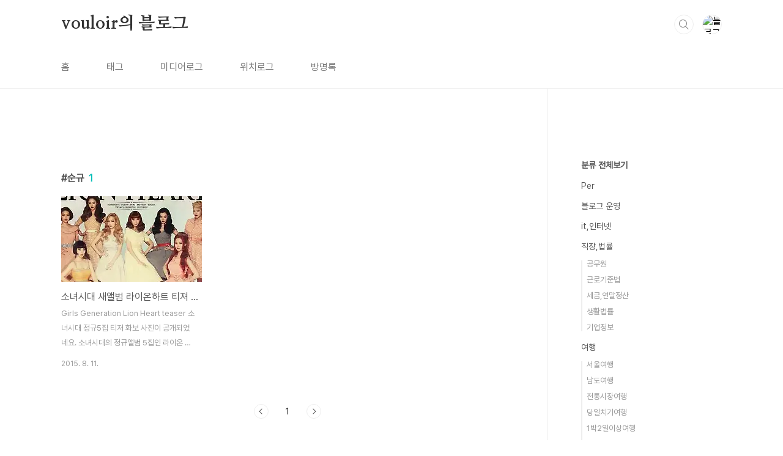

--- FILE ---
content_type: text/html;charset=UTF-8
request_url: https://www.vouloir.kro.kr/tag/%EC%88%9C%EA%B7%9C
body_size: 40273
content:
<!doctype html>
<html lang="ko">

                                                                                <head>
                <script type="text/javascript">if (!window.T) { window.T = {} }
window.T.config = {"TOP_SSL_URL":"https://www.tistory.com","PREVIEW":false,"ROLE":"guest","PREV_PAGE":"","NEXT_PAGE":"","BLOG":{"id":1699803,"name":"vouloir","title":"vouloir의 블로그","isDormancy":false,"nickName":"낯선.공간","status":"open","profileStatus":"normal"},"NEED_COMMENT_LOGIN":true,"COMMENT_LOGIN_CONFIRM_MESSAGE":"이 블로그는 로그인한 사용자에게만 댓글 작성을 허용했습니다. 지금 로그인하시겠습니까?","LOGIN_URL":"https://www.tistory.com/auth/login/?redirectUrl=https://www.vouloir.kro.kr/tag/%25EC%2588%259C%25EA%25B7%259C","DEFAULT_URL":"https://www.vouloir.kro.kr","USER":{"name":null,"homepage":null,"id":0,"profileImage":null},"SUBSCRIPTION":{"status":"none","isConnected":false,"isPending":false,"isWait":false,"isProcessing":false,"isNone":true},"IS_LOGIN":false,"HAS_BLOG":false,"IS_SUPPORT":false,"IS_SCRAPABLE":false,"TOP_URL":"http://www.tistory.com","JOIN_URL":"https://www.tistory.com/member/join","PHASE":"prod","ROLE_GROUP":"visitor"};
window.T.entryInfo = null;
window.appInfo = {"domain":"tistory.com","topUrl":"https://www.tistory.com","loginUrl":"https://www.tistory.com/auth/login","logoutUrl":"https://www.tistory.com/auth/logout"};
window.initData = {};

window.TistoryBlog = {
    basePath: "",
    url: "https://www.vouloir.kro.kr",
    tistoryUrl: "https://vouloir.tistory.com",
    manageUrl: "https://vouloir.tistory.com/manage",
    token: "uJLWJjrtfF1t24FV+Me4jhQwTeQOaLigKR6JqHEdZ871EqhnHIdnG36ff2vxsN1B"
};
var servicePath = "";
var blogURL = "";</script>

                
                
                
                        <!-- BusinessLicenseInfo - START -->
        
            <link href="https://tistory1.daumcdn.net/tistory_admin/userblog/userblog-886be67d718467e29d7dc433c29d3e3da4439c0f/static/plugin/BusinessLicenseInfo/style.css" rel="stylesheet" type="text/css"/>

            <script>function switchFold(entryId) {
    var businessLayer = document.getElementById("businessInfoLayer_" + entryId);

    if (businessLayer) {
        if (businessLayer.className.indexOf("unfold_license") > 0) {
            businessLayer.className = "business_license_layer";
        } else {
            businessLayer.className = "business_license_layer unfold_license";
        }
    }
}
</script>

        
        <!-- BusinessLicenseInfo - END -->
        <!-- DaumShow - START -->
        <style type="text/css">#daumSearchBox {
    height: 21px;
    background-image: url(//i1.daumcdn.net/imgsrc.search/search_all/show/tistory/plugin/bg_search2_2.gif);
    margin: 5px auto;
    padding: 0;
}

#daumSearchBox input {
    background: none;
    margin: 0;
    padding: 0;
    border: 0;
}

#daumSearchBox #daumLogo {
    width: 34px;
    height: 21px;
    float: left;
    margin-right: 5px;
    background-image: url(//i1.daumcdn.net/img-media/tistory/img/bg_search1_2_2010ci.gif);
}

#daumSearchBox #show_q {
    background-color: transparent;
    border: none;
    font: 12px Gulim, Sans-serif;
    color: #555;
    margin-top: 4px;
    margin-right: 15px;
    float: left;
}

#daumSearchBox #show_btn {
    background-image: url(//i1.daumcdn.net/imgsrc.search/search_all/show/tistory/plugin/bt_search_2.gif);
    width: 37px;
    height: 21px;
    float: left;
    margin: 0;
    cursor: pointer;
    text-indent: -1000em;
}
</style>

        <!-- DaumShow - END -->

        <!-- GoogleAnalytics - START -->
        <script src="https://www.googletagmanager.com/gtag/js?id=UA-31074567-5" async="async"></script>
<script>window.dataLayer = window.dataLayer || [];
function gtag(){dataLayer.push(arguments);}
gtag('js', new Date());
gtag('config','UA-31074567-5', {
    cookie_domain: 'vouloir.tistory.com',
    cookie_flags: 'max-age=0;domain=.tistory.com',
    cookie_expires: 7 * 24 * 60 * 60 // 7 days, in seconds
});</script>

        <!-- GoogleAnalytics - END -->

<!-- System - START -->
<script src="//pagead2.googlesyndication.com/pagead/js/adsbygoogle.js" async="async" data-ad-host="ca-host-pub-9691043933427338" data-ad-client="ca-pub-5786570668988697"></script>
<!-- System - END -->

        <!-- TistoryProfileLayer - START -->
        <link href="https://tistory1.daumcdn.net/tistory_admin/userblog/userblog-886be67d718467e29d7dc433c29d3e3da4439c0f/static/plugin/TistoryProfileLayer/style.css" rel="stylesheet" type="text/css"/>
<script type="text/javascript" src="https://tistory1.daumcdn.net/tistory_admin/userblog/userblog-886be67d718467e29d7dc433c29d3e3da4439c0f/static/plugin/TistoryProfileLayer/script.js"></script>

        <!-- TistoryProfileLayer - END -->

                
                <meta http-equiv="X-UA-Compatible" content="IE=Edge">
<meta name="format-detection" content="telephone=no">
<script src="//t1.daumcdn.net/tistory_admin/lib/jquery/jquery-3.5.1.min.js" integrity="sha256-9/aliU8dGd2tb6OSsuzixeV4y/faTqgFtohetphbbj0=" crossorigin="anonymous"></script>
<script type="text/javascript" src="//t1.daumcdn.net/tiara/js/v1/tiara-1.2.0.min.js"></script><meta name="referrer" content="always"/>
<meta name="google-adsense-platform-account" content="ca-host-pub-9691043933427338"/>
<meta name="google-adsense-platform-domain" content="tistory.com"/>
<meta name="google-adsense-account" content="ca-pub-5786570668988697"/>
<meta name="description" content="vouloir의 블로그"/>

    <!-- BEGIN OPENGRAPH -->
    <meta property="og:type" content="website"/>
<meta property="og:url" content="https://www.vouloir.kro.kr"/>
<meta property="og:site_name" content="vouloir의 블로그"/>
<meta property="og:title" content="'순규' 태그의 글 목록"/>
<meta property="og:description" content="vouloir의 블로그"/>
<meta property="og:image" content="https://img1.daumcdn.net/thumb/R800x0/?scode=mtistory2&fname=https%3A%2F%2Ft1.daumcdn.net%2Fcfile%2Ftistory%2F2415513F53EA05582E"/>
<meta property="og:article:author" content="'낯선공간2019'"/>
    <!-- END OPENGRAPH -->

    <!-- BEGIN TWITTERCARD -->
    <meta name="twitter:card" content="summary_large_image"/>
<meta name="twitter:site" content="@TISTORY"/>
<meta name="twitter:title" content="'순규' 태그의 글 목록"/>
<meta name="twitter:description" content="vouloir의 블로그"/>
<meta property="twitter:image" content="https://img1.daumcdn.net/thumb/R800x0/?scode=mtistory2&fname=https%3A%2F%2Ft1.daumcdn.net%2Fcfile%2Ftistory%2F2415513F53EA05582E"/>
    <!-- END TWITTERCARD -->
<script type="module" src="https://tistory1.daumcdn.net/tistory_admin/userblog/userblog-886be67d718467e29d7dc433c29d3e3da4439c0f/static/pc/dist/index.js" defer=""></script>
<script type="text/javascript" src="https://tistory1.daumcdn.net/tistory_admin/userblog/userblog-886be67d718467e29d7dc433c29d3e3da4439c0f/static/pc/dist/index-legacy.js" defer="" nomodule="true"></script>
<script type="text/javascript" src="https://tistory1.daumcdn.net/tistory_admin/userblog/userblog-886be67d718467e29d7dc433c29d3e3da4439c0f/static/pc/dist/polyfills-legacy.js" defer="" nomodule="true"></script>
<link rel="stylesheet" type="text/css" href="https://t1.daumcdn.net/tistory_admin/www/style/font.css"/>
<link rel="stylesheet" type="text/css" href="https://tistory1.daumcdn.net/tistory_admin/userblog/userblog-886be67d718467e29d7dc433c29d3e3da4439c0f/static/style/content.css"/>
<link rel="stylesheet" type="text/css" href="https://tistory1.daumcdn.net/tistory_admin/userblog/userblog-886be67d718467e29d7dc433c29d3e3da4439c0f/static/pc/dist/index.css"/>
<script type="text/javascript">(function() {
    var tjQuery = jQuery.noConflict(true);
    window.tjQuery = tjQuery;
    window.orgjQuery = window.jQuery; window.jQuery = tjQuery;
    window.jQuery = window.orgjQuery; delete window.orgjQuery;
})()</script>
<script type="text/javascript" src="https://tistory1.daumcdn.net/tistory_admin/userblog/userblog-886be67d718467e29d7dc433c29d3e3da4439c0f/static/script/base.js"></script>
<script type="text/javascript" src="//developers.kakao.com/sdk/js/kakao.min.js"></script>

                
  <meta charset="UTF-8">
  <meta name="viewport"
    content="user-scalable=no, initial-scale=1.0, maximum-scale=1.0, minimum-scale=1.0, width=device-width">
  <title>'순규' 태그의 글 목록</title>
  <link rel="stylesheet" href="https://tistory1.daumcdn.net/tistory/0/BookClub/style.css">
  <script src="//t1.daumcdn.net/tistory_admin/lib/jquery/jquery-1.12.4.min.js"></script>
  <style type="text/css">
    .entry-content a,
    .post-header h1 em,
    .comments h2 .count {
      color: #04beb8
    }

    .comment-form .submit button:hover,
    .comment-form .submit button:focus {
      background-color: #04beb8
    }

    
  </style>

                
                
                <style type="text/css">.another_category {
    border: 1px solid #E5E5E5;
    padding: 10px 10px 5px;
    margin: 10px 0;
    clear: both;
}

.another_category h4 {
    font-size: 12px !important;
    margin: 0 !important;
    border-bottom: 1px solid #E5E5E5 !important;
    padding: 2px 0 6px !important;
}

.another_category h4 a {
    font-weight: bold !important;
}

.another_category table {
    table-layout: fixed;
    border-collapse: collapse;
    width: 100% !important;
    margin-top: 10px !important;
}

* html .another_category table {
    width: auto !important;
}

*:first-child + html .another_category table {
    width: auto !important;
}

.another_category th, .another_category td {
    padding: 0 0 4px !important;
}

.another_category th {
    text-align: left;
    font-size: 12px !important;
    font-weight: normal;
    word-break: break-all;
    overflow: hidden;
    line-height: 1.5;
}

.another_category td {
    text-align: right;
    width: 80px;
    font-size: 11px;
}

.another_category th a {
    font-weight: normal;
    text-decoration: none;
    border: none !important;
}

.another_category th a.current {
    font-weight: bold;
    text-decoration: none !important;
    border-bottom: 1px solid !important;
}

.another_category th span {
    font-weight: normal;
    text-decoration: none;
    font: 10px Tahoma, Sans-serif;
    border: none !important;
}

.another_category_color_gray, .another_category_color_gray h4 {
    border-color: #E5E5E5 !important;
}

.another_category_color_gray * {
    color: #909090 !important;
}

.another_category_color_gray th a.current {
    border-color: #909090 !important;
}

.another_category_color_gray h4, .another_category_color_gray h4 a {
    color: #737373 !important;
}

.another_category_color_red, .another_category_color_red h4 {
    border-color: #F6D4D3 !important;
}

.another_category_color_red * {
    color: #E86869 !important;
}

.another_category_color_red th a.current {
    border-color: #E86869 !important;
}

.another_category_color_red h4, .another_category_color_red h4 a {
    color: #ED0908 !important;
}

.another_category_color_green, .another_category_color_green h4 {
    border-color: #CCE7C8 !important;
}

.another_category_color_green * {
    color: #64C05B !important;
}

.another_category_color_green th a.current {
    border-color: #64C05B !important;
}

.another_category_color_green h4, .another_category_color_green h4 a {
    color: #3EA731 !important;
}

.another_category_color_blue, .another_category_color_blue h4 {
    border-color: #C8DAF2 !important;
}

.another_category_color_blue * {
    color: #477FD6 !important;
}

.another_category_color_blue th a.current {
    border-color: #477FD6 !important;
}

.another_category_color_blue h4, .another_category_color_blue h4 a {
    color: #1960CA !important;
}

.another_category_color_violet, .another_category_color_violet h4 {
    border-color: #E1CEEC !important;
}

.another_category_color_violet * {
    color: #9D64C5 !important;
}

.another_category_color_violet th a.current {
    border-color: #9D64C5 !important;
}

.another_category_color_violet h4, .another_category_color_violet h4 a {
    color: #7E2CB5 !important;
}
</style>

                
                <link rel="stylesheet" type="text/css" href="https://tistory1.daumcdn.net/tistory_admin/userblog/userblog-886be67d718467e29d7dc433c29d3e3da4439c0f/static/style/revenue.css"/>
<link rel="canonical" href="https://www.vouloir.kro.kr"/>

<!-- BEGIN STRUCTURED_DATA -->
<script type="application/ld+json">
    {"@context":"http://schema.org","@type":"WebSite","url":"/","potentialAction":{"@type":"SearchAction","target":"/search/{search_term_string}","query-input":"required name=search_term_string"}}
</script>
<!-- END STRUCTURED_DATA -->
<link rel="stylesheet" type="text/css" href="https://tistory1.daumcdn.net/tistory_admin/userblog/userblog-886be67d718467e29d7dc433c29d3e3da4439c0f/static/style/dialog.css"/>
<link rel="stylesheet" type="text/css" href="//t1.daumcdn.net/tistory_admin/www/style/top/font.css"/>
<link rel="stylesheet" type="text/css" href="https://tistory1.daumcdn.net/tistory_admin/userblog/userblog-886be67d718467e29d7dc433c29d3e3da4439c0f/static/style/postBtn.css"/>
<link rel="stylesheet" type="text/css" href="https://tistory1.daumcdn.net/tistory_admin/userblog/userblog-886be67d718467e29d7dc433c29d3e3da4439c0f/static/style/tistory.css"/>
<script type="text/javascript" src="https://tistory1.daumcdn.net/tistory_admin/userblog/userblog-886be67d718467e29d7dc433c29d3e3da4439c0f/static/script/common.js"></script>

                
                </head>

                                                <body id="tt-body-tag"
  class="layout-aside-right paging-number">
                
                
                
  
    <div id="acc-nav">
      <a href="#content">본문 바로가기</a>
    </div>
    <div id="wrap">
      <header id="header">
        <div class="inner">
          <h1>
            <a href="https://www.vouloir.kro.kr/">
              
              
                vouloir의 블로그
              
            </a>
          </h1>
          <div class="util">
            <div class="search">
              
                <label for="search" class="screen_out">블로그 내 검색</label>
                <input id="search" type="text" name="search" value=""
                  placeholder="검색내용을 입력하세요." onkeypress="if (event.keyCode == 13) { try {
    window.location.href = '/search' + '/' + looseURIEncode(document.getElementsByName('search')[0].value);
    document.getElementsByName('search')[0].value = '';
    return false;
} catch (e) {} }">
                <button type="submit" onclick="try {
    window.location.href = '/search' + '/' + looseURIEncode(document.getElementsByName('search')[0].value);
    document.getElementsByName('search')[0].value = '';
    return false;
} catch (e) {}">검색</button>
              
            </div>
            <div class="profile">
              <button type="button"><img alt="블로그 이미지" src="https://t1.daumcdn.net/cfile/tistory/2415513F53EA05582E"/></button>
              <nav>
                <ul>
                  <li><a href="https://vouloir.tistory.com/manage">관리</a></li>
                  <li><a href="https://vouloir.tistory.com/manage/entry/post ">글쓰기</a></li>
                  <li class="login"><a href="#">로그인</a></li>
                  <li class="logout"><a href="#">로그아웃</a></li>
                </ul>
              </nav>
            </div>
            <button type="button" class="menu"><span>메뉴</span></button>
          </div>
          <nav id="gnb">
            <ul>
  <li class="t_menu_home first"><a href="/" target="">홈</a></li>
  <li class="t_menu_tag"><a href="/tag" target="">태그</a></li>
  <li class="t_menu_medialog"><a href="/media" target="">미디어로그</a></li>
  <li class="t_menu_location"><a href="/location" target="">위치로그</a></li>
  <li class="t_menu_guestbook last"><a href="/guestbook" target="">방명록</a></li>
</ul>
          </nav>
        </div>
      </header>
      <section id="container">
        
        <div class="content-wrap">
          <article id="content">
            <div class="revenue_unit_wrap position_list">
  <div class="revenue_unit_item adsense responsive">
    <div class="revenue_unit_info">반응형</div>
    <script src="//pagead2.googlesyndication.com/pagead/js/adsbygoogle.js" async="async"></script>
    <ins class="adsbygoogle" style="display: block;" data-ad-host="ca-host-pub-9691043933427338" data-ad-client="ca-pub-5786570668988697" data-ad-format="auto"></ins>
    <script>(adsbygoogle = window.adsbygoogle || []).push({});</script>
  </div>
</div>

            

            

            

            
              <div class="post-header">
                <h1><span>순규</span><em>1</em></h1>
              </div>
              
            

            

            <div class="inner">
                  
        

    
      <div class="post-item">
        <a href="/entry/%EC%86%8C%EB%85%80%EC%8B%9C%EB%8C%80-%EC%83%88%EC%95%A8%EB%B2%94-%EB%9D%BC%EC%9D%B4%EC%98%A8%ED%95%98%ED%8A%B8-%ED%8B%B0%EC%A0%B8-Lion-Heart-You-think-%EC%9C%A0-%EB%9D%B5%ED%81%AC-%EA%B0%9C%EC%9D%B8%EB%B3%84-%ED%8B%B0%EC%A0%80-%ED%99%94%EB%B3%B4"
          data-tiara-action-name="블로그글_클릭"
          data-tiara-action-kind="ClickContent"
          data-tiara-copy=""
          data-tiara-image="https://img1.daumcdn.net/thumb/R750x0/?scode=mtistory2&fname=https%3A%2F%2Ft1.daumcdn.net%2Fcfile%2Ftistory%2F2607E53855CA0C1D12"
          data-tiara-click_url="https://www.vouloir.kro.kr//entry/%EC%86%8C%EB%85%80%EC%8B%9C%EB%8C%80-%EC%83%88%EC%95%A8%EB%B2%94-%EB%9D%BC%EC%9D%B4%EC%98%A8%ED%95%98%ED%8A%B8-%ED%8B%B0%EC%A0%B8-Lion-Heart-You-think-%EC%9C%A0-%EB%9D%B5%ED%81%AC-%EA%B0%9C%EC%9D%B8%EB%B3%84-%ED%8B%B0%EC%A0%80-%ED%99%94%EB%B3%B4"
          data-tiara-name=""
          data-tiara-provider="vouloir의 블로그"
          data-tiara-plink="/entry/%EC%86%8C%EB%85%80%EC%8B%9C%EB%8C%80-%EC%83%88%EC%95%A8%EB%B2%94-%EB%9D%BC%EC%9D%B4%EC%98%A8%ED%95%98%ED%8A%B8-%ED%8B%B0%EC%A0%B8-Lion-Heart-You-think-%EC%9C%A0-%EB%9D%B5%ED%81%AC-%EA%B0%9C%EC%9D%B8%EB%B3%84-%ED%8B%B0%EC%A0%80-%ED%99%94%EB%B3%B4"
          data-tiara-id="/entry/%EC%86%8C%EB%85%80%EC%8B%9C%EB%8C%80-%EC%83%88%EC%95%A8%EB%B2%94-%EB%9D%BC%EC%9D%B4%EC%98%A8%ED%95%98%ED%8A%B8-%ED%8B%B0%EC%A0%B8-Lion-Heart-You-think-%EC%9C%A0-%EB%9D%B5%ED%81%AC-%EA%B0%9C%EC%9D%B8%EB%B3%84-%ED%8B%B0%EC%A0%80-%ED%99%94%EB%B3%B4"
        >
          <span class="thum">
            
              <img loading="lazy"
                src="//i1.daumcdn.net/thumb/C230x300.fwebp.q85/?fname=https%3A%2F%2Ft1.daumcdn.net%2Fcfile%2Ftistory%2F2607E53855CA0C1D12"
                alt="">
            
          </span>
          <span class="title">소녀시대 새앨범 라이온하트 티져 Lion Heart, You think 유 띵크 개인별 티저 화보</span>
          <span class="excerpt">Girls Generation Lion Heart teaser 소녀시대 정규5집 티저 화보 사진이 공개되었네요. 소녀시대의 정규앨범 5집인 라이온 하트는 총 12곡을 수록하고 18일,19일 양일에 걸쳐 6곡씩 발표될 예정이라네요. 그에 앞서 소녀시대 라이온하트의 티저 화보기 공개되었는데요. 4명은 라이온하트 티저를 나머지 4명은 유 띵크의 티저 화보로 공개되었네요. 라이온하트 티저 화보는 70~80년대 미국 풍의 컨셉으로 공개되었어요. 위는 윤아. 믿기 힘들겠지만 위는 태연. 티파니 와유 바람과 함께 사라지고픈...ㅋㅋㅋ 순규. 그리고...나머진 뭐 관심밖이라...</span>
          <span class="meta">
            <span class="date">2015. 8. 11.</span>
          </span>
        </a>
      </div>
    

    

  
        
    

            </div>

            

            

            
              <div class="pagination">
                <a  class="prev no-more-prev">이전</a>
                
                  <a href="/tag/%EC%88%9C%EA%B7%9C?page=1"><span class="selected">1</span></a>
                
                <a  class="next no-more-next">다음</a>
              </div>
            

            <div class="revenue_unit_wrap position_list">
  <div class="revenue_unit_item adsense responsive">
    <div class="revenue_unit_info">반응형</div>
    <script src="//pagead2.googlesyndication.com/pagead/js/adsbygoogle.js" async="async"></script>
    <ins class="adsbygoogle" style="display: block;" data-ad-host="ca-host-pub-9691043933427338" data-ad-client="ca-pub-5786570668988697" data-ad-format="auto"></ins>
    <script>(adsbygoogle = window.adsbygoogle || []).push({});</script>
  </div>
</div>

          </article>
          <aside id="aside" class="sidebar">

            <div class="sidebar-1">
              <div class="revenue_unit_wrap">
  <div class="revenue_unit_item adsense responsive">
    <div class="revenue_unit_info">반응형</div>
    <script src="//pagead2.googlesyndication.com/pagead/js/adsbygoogle.js" async="async"></script>
    <ins class="adsbygoogle" style="display: block;" data-ad-host="ca-host-pub-9691043933427338" data-ad-client="ca-pub-5786570668988697" data-ad-format="auto"></ins>
    <script>(adsbygoogle = window.adsbygoogle || []).push({});</script>
  </div>
</div>
                  <!-- 카테고리 -->
                  <nav class="category">
                    <ul class="tt_category"><li class=""><a href="/category" class="link_tit"> 분류 전체보기 </a>
  <ul class="category_list"><li class=""><a href="/category/Per" class="link_item"> Per </a></li>
<li class=""><a href="/category/%EB%B8%94%EB%A1%9C%EA%B7%B8%20%EC%9A%B4%EC%98%81" class="link_item"> 블로그 운영 </a></li>
<li class=""><a href="/category/it%2C%EC%9D%B8%ED%84%B0%EB%84%B7" class="link_item"> it,인터넷 </a></li>
<li class=""><a href="/category/%EC%A7%81%EC%9E%A5%2C%EB%B2%95%EB%A5%A0" class="link_item"> 직장,법률 </a>
  <ul class="sub_category_list"><li class=""><a href="/category/%EC%A7%81%EC%9E%A5%2C%EB%B2%95%EB%A5%A0/%EA%B3%B5%EB%AC%B4%EC%9B%90" class="link_sub_item"> 공무원 </a></li>
<li class=""><a href="/category/%EC%A7%81%EC%9E%A5%2C%EB%B2%95%EB%A5%A0/%EA%B7%BC%EB%A1%9C%EA%B8%B0%EC%A4%80%EB%B2%95" class="link_sub_item"> 근로기준법 </a></li>
<li class=""><a href="/category/%EC%A7%81%EC%9E%A5%2C%EB%B2%95%EB%A5%A0/%EC%84%B8%EA%B8%88%2C%EC%97%B0%EB%A7%90%EC%A0%95%EC%82%B0" class="link_sub_item"> 세금,연말정산 </a></li>
<li class=""><a href="/category/%EC%A7%81%EC%9E%A5%2C%EB%B2%95%EB%A5%A0/%EC%83%9D%ED%99%9C%EB%B2%95%EB%A5%A0" class="link_sub_item"> 생활법률 </a></li>
<li class=""><a href="/category/%EC%A7%81%EC%9E%A5%2C%EB%B2%95%EB%A5%A0/%EA%B8%B0%EC%97%85%EC%A0%95%EB%B3%B4" class="link_sub_item"> 기업정보 </a></li>
</ul>
</li>
<li class=""><a href="/category/%EC%97%AC%ED%96%89" class="link_item"> 여행 </a>
  <ul class="sub_category_list"><li class=""><a href="/category/%EC%97%AC%ED%96%89/%EC%84%9C%EC%9A%B8%EC%97%AC%ED%96%89" class="link_sub_item"> 서울여행 </a></li>
<li class=""><a href="/category/%EC%97%AC%ED%96%89/%EB%82%A8%EB%8F%84%EC%97%AC%ED%96%89" class="link_sub_item"> 남도여행 </a></li>
<li class=""><a href="/category/%EC%97%AC%ED%96%89/%EC%A0%84%ED%86%B5%EC%8B%9C%EC%9E%A5%EC%97%AC%ED%96%89" class="link_sub_item"> 전통시장여행 </a></li>
<li class=""><a href="/category/%EC%97%AC%ED%96%89/%EB%8B%B9%EC%9D%BC%EC%B9%98%EA%B8%B0%EC%97%AC%ED%96%89" class="link_sub_item"> 당일치기여행 </a></li>
<li class=""><a href="/category/%EC%97%AC%ED%96%89/1%EB%B0%952%EC%9D%BC%EC%9D%B4%EC%83%81%EC%97%AC%ED%96%89" class="link_sub_item"> 1박2일이상여행 </a></li>
<li class=""><a href="/category/%EC%97%AC%ED%96%89/%EC%95%84%EC%9D%B4%EC%99%80%ED%95%A8%EA%BB%98%EA%B0%80%EB%B3%BC%EB%A7%8C%ED%95%9C%EA%B3%B3" class="link_sub_item"> 아이와함께가볼만한곳 </a></li>
<li class=""><a href="/category/%EC%97%AC%ED%96%89/%EA%B3%B5%ED%95%AD%2C%ED%84%B0%EB%AF%B8%EB%84%90" class="link_sub_item"> 공항,터미널 </a></li>
<li class=""><a href="/category/%EC%97%AC%ED%96%89/%ED%9C%B4%EA%B2%8C%EC%86%8C" class="link_sub_item"> 휴게소 </a></li>
<li class=""><a href="/category/%EC%97%AC%ED%96%89/%ED%98%B8%ED%85%94%2C%ED%8E%9C%EC%85%98" class="link_sub_item"> 호텔,펜션 </a></li>
<li class=""><a href="/category/%EC%97%AC%ED%96%89/%EC%9D%B4%EC%83%89%EC%B9%B4%ED%8E%98" class="link_sub_item"> 이색카페 </a></li>
<li class=""><a href="/category/%EC%97%AC%ED%96%89/%EB%A7%9B%EC%A7%91" class="link_sub_item"> 맛집 </a></li>
<li class=""><a href="/category/%EC%97%AC%ED%96%89/%EA%B0%84%EC%8B%9D%2C%EB%94%94%EC%A0%80%ED%8A%B8" class="link_sub_item"> 간식,디저트 </a></li>
<li class=""><a href="/category/%EC%97%AC%ED%96%89/%EC%97%AC%ED%96%89%EA%B4%80%EB%A0%A8%EC%98%9B%EA%B8%80" class="link_sub_item"> 여행관련옛글 </a></li>
<li class=""><a href="/category/%EC%97%AC%ED%96%89/%EC%97%AC%ED%96%89%EC%A0%95%EB%B3%B4" class="link_sub_item"> 여행정보 </a></li>
<li class=""><a href="/category/%EC%97%AC%ED%96%89/%EC%A4%91%EA%B5%AD%20%EC%B2%AD%EB%8F%84%EC%97%AC%ED%96%89" class="link_sub_item"> 중국 청도여행 </a></li>
<li class=""><a href="/category/%EC%97%AC%ED%96%89/%EC%97%AC%ED%96%89%EC%9A%A9%ED%92%88" class="link_sub_item"> 여행용품 </a></li>
</ul>
</li>
<li class=""><a href="/category/%EC%98%A4%ED%82%A4%EB%82%98%EC%99%80%20%EC%97%AC%ED%96%89" class="link_item"> 오키나와 여행 </a></li>
<li class=""><a href="/category/%EB%82%9A%EC%8B%9C%2C%EC%BA%A0%ED%95%91" class="link_item"> 낚시,캠핑 </a>
  <ul class="sub_category_list"><li class=""><a href="/category/%EB%82%9A%EC%8B%9C%2C%EC%BA%A0%ED%95%91/%EB%82%9A%EC%8B%9C%ED%84%B0" class="link_sub_item"> 낚시터 </a></li>
<li class=""><a href="/category/%EB%82%9A%EC%8B%9C%2C%EC%BA%A0%ED%95%91/%EC%B1%84%EB%B9%84%EB%B0%A9%EB%B2%95" class="link_sub_item"> 채비방법 </a></li>
<li class=""><a href="/category/%EB%82%9A%EC%8B%9C%2C%EC%BA%A0%ED%95%91/%EA%B8%B0%ED%83%80%EB%82%9A%EC%8B%9C%EC%A0%95%EB%B3%B4" class="link_sub_item"> 기타낚시정보 </a></li>
<li class=""><a href="/category/%EB%82%9A%EC%8B%9C%2C%EC%BA%A0%ED%95%91/%EB%9E%A8%EB%B8%94%EB%9F%AC-%ED%95%AD%ED%95%B4%EC%9C%84%EC%B9%98%EC%A0%95%EB%B3%B4" class="link_sub_item"> 램블러-항해위치정보 </a></li>
<li class=""><a href="/category/%EB%82%9A%EC%8B%9C%2C%EC%BA%A0%ED%95%91/%EC%BA%A0%ED%95%91%EC%9E%A5" class="link_sub_item"> 캠핑장 </a></li>
<li class=""><a href="/category/%EB%82%9A%EC%8B%9C%2C%EC%BA%A0%ED%95%91/%EC%BA%A0%ED%95%91%EC%9A%A9%ED%92%88" class="link_sub_item"> 캠핑용품 </a></li>
<li class=""><a href="/category/%EB%82%9A%EC%8B%9C%2C%EC%BA%A0%ED%95%91/%EC%A0%84%ED%88%AC%EC%8B%9D%EB%9F%89%2C%EB%B9%84%EC%83%81%EC%8B%9D%EB%9F%89" class="link_sub_item"> 전투식량,비상식량 </a></li>
</ul>
</li>
<li class=""><a href="/category/%EB%AC%B8%ED%99%94" class="link_item"> 문화 </a>
  <ul class="sub_category_list"><li class=""><a href="/category/%EB%AC%B8%ED%99%94/%EC%98%81%ED%99%94%2CDVD" class="link_sub_item"> 영화,DVD </a></li>
<li class=""><a href="/category/%EB%AC%B8%ED%99%94/%EC%9B%B9%ED%88%B0" class="link_sub_item"> 웹툰 </a></li>
<li class=""><a href="/category/%EB%AC%B8%ED%99%94/%EC%97%B0%EA%B7%B9%2C%EA%B3%B5%EC%97%B0" class="link_sub_item"> 연극,공연 </a></li>
<li class=""><a href="/category/%EB%AC%B8%ED%99%94/%EC%B1%85" class="link_sub_item"> 책 </a></li>
<li class=""><a href="/category/%EB%AC%B8%ED%99%94/%EC%97%AD%EC%82%AC" class="link_sub_item"> 역사 </a></li>
<li class=""><a href="/category/%EB%AC%B8%ED%99%94/TV-%EC%98%88%EB%8A%A5" class="link_sub_item"> TV-예능 </a></li>
<li class=""><a href="/category/%EB%AC%B8%ED%99%94/TV-%EC%BF%A1%EB%B0%A9%2C%EB%A8%B9%EB%B0%A9" class="link_sub_item"> TV-쿡방,먹방 </a></li>
<li class=""><a href="/category/%EB%AC%B8%ED%99%94/TV-%EB%93%9C%EB%9D%BC%EB%A7%88" class="link_sub_item"> TV-드라마 </a></li>
<li class=""><a href="/category/%EB%AC%B8%ED%99%94/TV-%ED%99%88%EC%87%BC%ED%95%91" class="link_sub_item"> TV-홈쇼핑 </a></li>
<li class=""><a href="/category/%EB%AC%B8%ED%99%94/TV-%EC%A0%95%EB%B3%B4%2C%EB%8B%A4%ED%81%90" class="link_sub_item"> TV-정보,다큐 </a></li>
</ul>
</li>
<li class=""><a href="/category/%EA%B3%BC%ED%95%99%2C%EA%B8%B0%EC%88%A0" class="link_item"> 과학,기술 </a>
  <ul class="sub_category_list"><li class=""><a href="/category/%EA%B3%BC%ED%95%99%2C%EA%B8%B0%EC%88%A0/%EC%B2%9C%EB%AC%B8%2C%EC%9A%B0%EC%A3%BC" class="link_sub_item"> 천문,우주 </a></li>
<li class=""><a href="/category/%EA%B3%BC%ED%95%99%2C%EA%B8%B0%EC%88%A0/%EC%83%9D%EB%AC%BC" class="link_sub_item"> 생물 </a></li>
<li class=""><a href="/category/%EA%B3%BC%ED%95%99%2C%EA%B8%B0%EC%88%A0/%EA%B1%B4%EA%B0%95%EC%A0%95%EB%B3%B4" class="link_sub_item"> 건강정보 </a></li>
<li class=""><a href="/category/%EA%B3%BC%ED%95%99%2C%EA%B8%B0%EC%88%A0/%EB%AC%B4%EA%B8%B0%2C%EA%B5%B0%ED%95%A8%2C%EC%A0%84%ED%88%AC%EA%B8%B0%2C%EC%B4%9D%ED%8F%AC" class="link_sub_item"> 무기,군함,전투기,총포 </a></li>
<li class=""><a href="/category/%EA%B3%BC%ED%95%99%2C%EA%B8%B0%EC%88%A0/%EB%AF%BC%ED%95%AD%EA%B8%B0" class="link_sub_item"> 민항기 </a></li>
<li class=""><a href="/category/%EA%B3%BC%ED%95%99%2C%EA%B8%B0%EC%88%A0/%EC%9E%90%EB%8F%99%EC%B0%A8" class="link_sub_item"> 자동차 </a></li>
</ul>
</li>
<li class=""><a href="/category/%EC%98%88%EC%81%9C%EA%B1%B8" class="link_item"> 예쁜걸 </a>
  <ul class="sub_category_list"><li class=""><a href="/category/%EC%98%88%EC%81%9C%EA%B1%B8/%EC%95%84%EB%82%98%EC%9A%B4%EC%84%9C%2C%EA%B8%B0%EC%83%81%EC%BA%90%EC%8A%A4%ED%84%B0" class="link_sub_item"> 아나운서,기상캐스터 </a></li>
<li class=""><a href="/category/%EC%98%88%EC%81%9C%EA%B1%B8/%EB%AA%A8%EB%8D%B8%2C%EB%A0%88%EC%9D%B4%EC%8B%B1%EA%B1%B8" class="link_sub_item"> 모델,레이싱걸 </a></li>
<li class=""><a href="/category/%EC%98%88%EC%81%9C%EA%B1%B8/%EC%97%B0%EC%98%88%EC%9D%B8%2C%EB%B0%A9%EC%86%A1%EC%9D%B8" class="link_sub_item"> 연예인,방송인 </a></li>
<li class=""><a href="/category/%EC%98%88%EC%81%9C%EA%B1%B8/%EC%8A%A4%ED%8A%9C%EC%96%B4%EB%94%94%EC%8A%A4%2C%EC%98%A4%ED%94%BC%EC%8A%A4%EA%B1%B8" class="link_sub_item"> 스튜어디스,오피스걸 </a></li>
<li class=""><a href="/category/%EC%98%88%EC%81%9C%EA%B1%B8/%EC%99%B8%EA%B5%AD%EB%B0%B0%EC%9A%B0%2C%EC%97%B0%EC%98%88%EC%9D%B8" class="link_sub_item"> 외국배우,연예인 </a></li>
<li class=""><a href="/category/%EC%98%88%EC%81%9C%EA%B1%B8/%EC%99%B8%EA%B5%AD%20%EC%9D%BC%EB%B0%98%EC%9D%B8%2C%EC%A0%95%EC%B9%98%EC%9D%B8" class="link_sub_item"> 외국 일반인,정치인 </a></li>
<li class=""><a href="/category/%EC%98%88%EC%81%9C%EA%B1%B8/%EC%9D%BC%EB%B0%98%EC%9D%B8" class="link_sub_item"> 일반인 </a></li>
<li class=""><a href="/category/%EC%98%88%EC%81%9C%EA%B1%B8/%EC%A0%95%EC%B9%98%EC%9D%B8%2C%EA%B8%B0%EC%97%85%EC%9D%B8" class="link_sub_item"> 정치인,기업인 </a></li>
</ul>
</li>
<li class=""><a href="/category/etc" class="link_item"> etc </a>
  <ul class="sub_category_list"><li class=""><a href="/category/etc/%EC%83%81%EC%8B%9D%2C%EC%96%B4%EC%9B%90%2C%EC%83%9D%ED%99%9C%EC%A0%95%EB%B3%B4" class="link_sub_item"> 상식,어원,생활정보 </a></li>
<li class=""><a href="/category/etc/%EC%9D%B8%EB%AC%BC" class="link_sub_item"> 인물 </a></li>
<li class=""><a href="/category/etc/%EA%BF%88%ED%95%B4%EB%AA%BD" class="link_sub_item"> 꿈해몽 </a></li>
<li class=""><a href="/category/etc/%EC%9C%A0%EB%A8%B8" class="link_sub_item"> 유머 </a></li>
<li class=""><a href="/category/etc/%EA%B4%91%EA%B3%A0CF" class="link_sub_item"> 광고CF </a></li>
<li class=""><a href="/category/etc/%EB%89%B4%EC%8A%A4" class="link_sub_item"> 뉴스 </a></li>
<li class=""><a href="/category/etc/S.C.R.A.P" class="link_sub_item"> S.C.R.A.P </a></li>
<li class=""><a href="/category/etc/%EA%B8%B0%ED%83%80" class="link_sub_item"> 기타 </a></li>
<li class=""><a href="/category/etc/MyDiary" class="link_sub_item"> MyDiary </a></li>
<li class=""><a href="/category/etc/%ED%95%B4%ED%94%BC%EB%B0%80%2C%ED%95%9C%EC%A0%95%ED%8C%90" class="link_sub_item"> 해피밀,한정판 </a></li>
<li class=""><a href="/category/etc/backup" class="link_sub_item"> backup </a></li>
<li class=""><a href="/category/etc/inBox" class="link_sub_item"> inBox </a></li>
<li class=""><a href="/category/etc/%EC%9A%94%EB%A6%AC" class="link_sub_item"> 요리 </a></li>
<li class=""><a href="/category/etc/%EC%88%A0" class="link_sub_item"> 술 </a></li>
<li class=""><a href="/category/etc/%EA%B2%80%EC%83%89%EC%96%B4%EC%A1%B0%ED%9A%8C%EC%88%98" class="link_sub_item"> 검색어조회수 </a></li>
<li class=""><a href="/category/etc/%EB%A6%AC%EB%B7%B0" class="link_sub_item"> 리뷰 </a></li>
</ul>
</li>
<li class=""><a href="/category/it%20backup" class="link_item"> it backup </a>
  <ul class="sub_category_list"><li class=""><a href="/category/it%20backup/origin" class="link_sub_item"> origin </a></li>
<li class=""><a href="/category/it%20backup/low%20level" class="link_sub_item"> low level </a></li>
</ul>
</li>
</ul>
</li>
</ul>

                  </nav>
                
            </div>
            <div class="sidebar-2">
              
                  <!-- 공지사항 -->
                  
                    <div class="notice">
                      <h2>공지사항</h2>
                      <ul>
                        
                      </ul>
                    </div>
                  
                
                  <!-- 최근글/인기글 -->
                  <div class="post-list tab-ui">
                    <div id="recent" class="tab-list">
                      <h2>최근글</h2>
                      <ul>
                        
                      </ul>
                    </div>
                    <div id="popular" class="tab-list">
                      <h2>인기글</h2>
                      <ul>
                        
                      </ul>
                    </div>
                  </div>
                
                  <!-- 최근댓글 -->
                  <div class="recent-comment">
                    <h2>최근댓글</h2>
                    <ul>
                      
                    </ul>
                  </div>
                
                  <!-- Facebook/Twitter -->
                  <div class="social-list tab-ui">
                    
                    
                  </div>
                
              
                  <!-- 태그 -->
                  <div class="tags">
                    <h2>태그</h2>
                    
                      <a href="/tag/%EB%89%B4%EC%8A%A4">뉴스</a>
                    
                      <a href="/tag/%EA%B1%B4%EA%B0%95">건강</a>
                    
                      <a href="/tag/%EC%97%AC%ED%96%89">여행</a>
                    
                      <a href="/tag/%EC%9D%B8%ED%84%B0%EB%84%B7">인터넷</a>
                    
                      <a href="/tag/%EA%B3%B5%EB%AC%B4%EC%9B%90">공무원</a>
                    
                      <a href="/tag/%EC%98%81%ED%99%94">영화</a>
                    
                      <a href="/tag/%EC%BA%A0%ED%95%91%EC%9A%A9%ED%92%88">캠핑용품</a>
                    
                      <a href="/tag/%EC%9A%94%EB%A6%AC">요리</a>
                    
                      <a href="/tag/%EC%8A%A4%ED%83%80">스타</a>
                    
                      <a href="/tag/%EC%A7%81%EC%97%85">직업</a>
                    
                      <a href="/tag/%EC%9D%BC%EC%83%81%EB%8B%A4%EB%B0%98%EC%82%AC">일상다반사</a>
                    
                      <a href="/tag/%EB%B0%A9%EC%86%A1">방송</a>
                    
                      <a href="/tag/%ED%8B%B0%EB%B9%84">티비</a>
                    
                      <a href="/tag/It">It</a>
                    
                      <a href="/tag/%EC%B6%95%EC%A0%9C">축제</a>
                    
                      <a href="/tag/%EC%98%88%EB%8A%A5">예능</a>
                    
                      <a href="/tag/%EB%A6%AC%EB%B7%B0">리뷰</a>
                    
                      <a href="/tag/%EB%A7%9B%EC%A7%91">맛집</a>
                    
                      <a href="/tag/%EA%B3%BC%ED%95%99">과학</a>
                    
                      <a href="/tag/%EC%B9%B4%ED%8E%98">카페</a>
                    
                      <a href="/tag/%EC%9C%A0%EB%A8%B8">유머</a>
                    
                      <a href="/tag/%EB%B8%94%EB%A1%9C%EA%B7%B8">블로그</a>
                    
                      <a href="/tag/%EC%BA%A0%ED%95%91">캠핑</a>
                    
                      <a href="/tag/%E2%9C%94">✔</a>
                    
                      <a href="/tag/%EB%82%9A%EC%8B%9C%ED%84%B0">낚시터</a>
                    
                      <a href="/tag/%EC%9D%B4%EC%8A%88">이슈</a>
                    
                      <a href="/tag/%ED%95%B4%EC%99%B8%EC%97%AC%ED%96%89">해외여행</a>
                    
                      <a href="/tag/%EC%83%9D%ED%99%9C%EC%A0%95%EB%B3%B4">생활정보</a>
                    
                      <a href="/tag/%EC%A7%81%EC%9E%A5">직장</a>
                    
                      <a href="/tag/%EA%B0%81%EC%84%A0%EB%AF%B8">각선미</a>
                    
                  </div>
                
                  <!-- 전체 방문자 -->
                  <div class="count">
                    <h2>전체 방문자</h2>
                    <p class="total"></p>
                    <p>Today : </p>
                    <p>Yesterday : </p>
                  </div>
                
                  <!-- 소셜 채널 -->
                  <div class="social-channel">
                    <ul>
                      
                      
                      
                      
                    </ul>
                  </div>
                
            </div>
          </aside>
        </div>
      </section>
      <hr>
      <footer id="footer">
        <div class="inner">
          <div class="order-menu">
            
            
            
            
          </div>
          <a href="#" class="page-top">TOP</a>
          <p class="meta">Designed by 티스토리</p>
          <p class="copyright">© AXZ Corp.</p>
        </div>
      </footer>
    </div>
  
  <script src="https://tistory1.daumcdn.net/tistory/0/BookClub/images/script.js"></script>
<div class="#menubar menu_toolbar ">
  <h2 class="screen_out">티스토리툴바</h2>
</div>
<div class="#menubar menu_toolbar "></div>
<div class="layer_tooltip">
  <div class="inner_layer_tooltip">
    <p class="desc_g"></p>
  </div>
</div>
<div id="editEntry" style="position:absolute;width:1px;height:1px;left:-100px;top:-100px"></div>


                <!-- DragSearchHandler - START -->
<script src="//search1.daumcdn.net/search/statics/common/js/g/search_dragselection.min.js"></script>

<!-- DragSearchHandler - END -->

                
                <div style="margin:0; padding:0; border:none; background:none; float:none; clear:none; z-index:0"></div>
<script type="text/javascript" src="https://tistory1.daumcdn.net/tistory_admin/userblog/userblog-886be67d718467e29d7dc433c29d3e3da4439c0f/static/script/common.js"></script>
<script type="text/javascript">window.roosevelt_params_queue = window.roosevelt_params_queue || [{channel_id: 'dk', channel_label: '{tistory}'}]</script>
<script type="text/javascript" src="//t1.daumcdn.net/midas/rt/dk_bt/roosevelt_dk_bt.js" async="async"></script>

                
                <script>window.tiara = {"svcDomain":"user.tistory.com","section":"블로그","trackPage":"태그목록_보기","page":"태그","key":"1699803","customProps":{"userId":"0","blogId":"1699803","entryId":"null","role":"guest","trackPage":"태그목록_보기","filterTarget":false},"entry":null,"kakaoAppKey":"3e6ddd834b023f24221217e370daed18","appUserId":"null","thirdProvideAgree":null}</script>
<script type="module" src="https://t1.daumcdn.net/tistory_admin/frontend/tiara/v1.0.6/index.js"></script>
<script src="https://t1.daumcdn.net/tistory_admin/frontend/tiara/v1.0.6/polyfills-legacy.js" nomodule="true" defer="true"></script>
<script src="https://t1.daumcdn.net/tistory_admin/frontend/tiara/v1.0.6/index-legacy.js" nomodule="true" defer="true"></script>

                </body>

</html>

--- FILE ---
content_type: text/html; charset=utf-8
request_url: https://www.google.com/recaptcha/api2/aframe
body_size: 266
content:
<!DOCTYPE HTML><html><head><meta http-equiv="content-type" content="text/html; charset=UTF-8"></head><body><script nonce="Hm2WVKtcJ0KSqTBwX5n4fg">/** Anti-fraud and anti-abuse applications only. See google.com/recaptcha */ try{var clients={'sodar':'https://pagead2.googlesyndication.com/pagead/sodar?'};window.addEventListener("message",function(a){try{if(a.source===window.parent){var b=JSON.parse(a.data);var c=clients[b['id']];if(c){var d=document.createElement('img');d.src=c+b['params']+'&rc='+(localStorage.getItem("rc::a")?sessionStorage.getItem("rc::b"):"");window.document.body.appendChild(d);sessionStorage.setItem("rc::e",parseInt(sessionStorage.getItem("rc::e")||0)+1);localStorage.setItem("rc::h",'1766020527121');}}}catch(b){}});window.parent.postMessage("_grecaptcha_ready", "*");}catch(b){}</script></body></html>